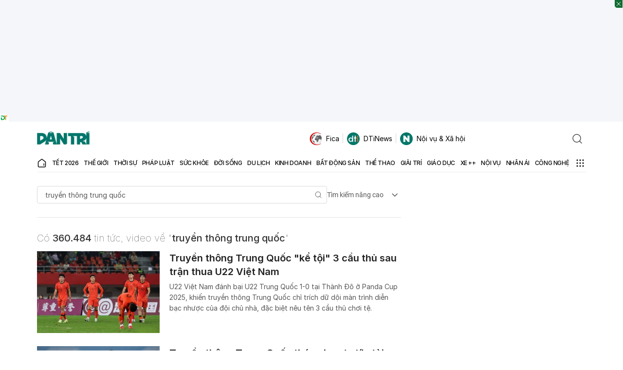

--- FILE ---
content_type: text/html; charset=utf-8
request_url: https://www.google.com/recaptcha/api2/aframe
body_size: 267
content:
<!DOCTYPE HTML><html><head><meta http-equiv="content-type" content="text/html; charset=UTF-8"></head><body><script nonce="L2vtxz-62qYUE2frQliEFA">/** Anti-fraud and anti-abuse applications only. See google.com/recaptcha */ try{var clients={'sodar':'https://pagead2.googlesyndication.com/pagead/sodar?'};window.addEventListener("message",function(a){try{if(a.source===window.parent){var b=JSON.parse(a.data);var c=clients[b['id']];if(c){var d=document.createElement('img');d.src=c+b['params']+'&rc='+(localStorage.getItem("rc::a")?sessionStorage.getItem("rc::b"):"");window.document.body.appendChild(d);sessionStorage.setItem("rc::e",parseInt(sessionStorage.getItem("rc::e")||0)+1);localStorage.setItem("rc::h",'1769756919969');}}}catch(b){}});window.parent.postMessage("_grecaptcha_ready", "*");}catch(b){}</script></body></html>

--- FILE ---
content_type: application/javascript; charset=utf-8
request_url: https://fundingchoicesmessages.google.com/f/AGSKWxVRIjGHo401mFSlWX67xBSnIQZv0BUH64rLfRi6sf1wJ9T7FWQudEOM08cF3jS46NsL7bfkITBu0E2tkiUd_DKNMnBskVfCsArgJc-F8i0_sAf_4-Kh_JmgZgrs-9F62-4GvteLsFDlxx-RWtk_FTYfGmJycX7T_eUztEigw2AOCvKWe7dtzAdgRhHo/_.swf?click=/live_ad./pop_ads./match_ads..com/?ad=
body_size: -1285
content:
window['414318b2-4f01-4b95-875b-9d5469b3490e'] = true;

--- FILE ---
content_type: application/javascript
request_url: https://cdn.dtadnetwork.com/tag/weather_data.js
body_size: 6078
content:
var tpm_weather_info={"angiang":[],"bariavungtau":{"2026-01-30 00":24.3,"2026-01-30 01":24.3,"2026-01-30 02":24.2,"2026-01-30 03":24,"2026-01-30 04":23.9,"2026-01-30 05":23.8,"2026-01-30 06":23.6,"2026-01-30 07":23.6,"2026-01-30 08":24.3,"2026-01-30 09":25.1,"2026-01-30 10":25.8,"2026-01-30 11":26.6,"2026-01-30 12":27.8,"2026-01-30 13":28.8,"2026-01-30 14":29.5,"2026-01-30 15":29.2,"2026-01-30 16":27.4,"2026-01-30 17":26.7,"2026-01-30 18":25.8,"2026-01-30 19":25,"2026-01-30 20":24.5,"2026-01-30 21":24.3,"2026-01-30 22":24.1,"2026-01-30 23":24},"bacgiang":[],"backan":{"2026-01-30 00":17.9,"2026-01-30 01":17.8,"2026-01-30 02":17.8,"2026-01-30 03":17.6,"2026-01-30 04":17.5,"2026-01-30 05":17.5,"2026-01-30 06":17.5,"2026-01-30 07":17.5,"2026-01-30 08":17.9,"2026-01-30 09":18.6,"2026-01-30 10":19.3,"2026-01-30 11":20.2,"2026-01-30 12":20.7,"2026-01-30 13":21.1,"2026-01-30 14":21.2,"2026-01-30 15":21.6,"2026-01-30 16":21.8,"2026-01-30 17":21.2,"2026-01-30 18":20,"2026-01-30 19":19.4,"2026-01-30 20":19.4,"2026-01-30 21":19.3,"2026-01-30 22":18.8,"2026-01-30 23":18.5},"baclieu":{"2026-01-30 00":23.3,"2026-01-30 01":23.4,"2026-01-30 02":23.4,"2026-01-30 03":23.4,"2026-01-30 04":23.4,"2026-01-30 05":23.2,"2026-01-30 06":23.2,"2026-01-30 07":23.3,"2026-01-30 08":24.5,"2026-01-30 09":26,"2026-01-30 10":27.2,"2026-01-30 11":28.3,"2026-01-30 12":28.6,"2026-01-30 13":28.7,"2026-01-30 14":28.4,"2026-01-30 15":28,"2026-01-30 16":27.9,"2026-01-30 17":27,"2026-01-30 18":25.6,"2026-01-30 19":24.5,"2026-01-30 20":23.9,"2026-01-30 21":23.5,"2026-01-30 22":23.2,"2026-01-30 23":23},"bacninh":{"2026-01-30 00":19,"2026-01-30 01":19.1,"2026-01-30 02":19,"2026-01-30 03":18.9,"2026-01-30 04":18.8,"2026-01-30 05":18.8,"2026-01-30 06":18.7,"2026-01-30 07":18.8,"2026-01-30 08":19.3,"2026-01-30 09":20.5,"2026-01-30 10":21.5,"2026-01-30 11":22.5,"2026-01-30 12":23.2,"2026-01-30 13":24.3,"2026-01-30 14":24.9,"2026-01-30 15":25,"2026-01-30 16":24.8,"2026-01-30 17":23.7,"2026-01-30 18":22.5,"2026-01-30 19":21.3,"2026-01-30 20":20.4,"2026-01-30 21":19.7,"2026-01-30 22":19.3,"2026-01-30 23":18.9},"bentre":{"2026-01-30 00":23.3,"2026-01-30 01":23.4,"2026-01-30 02":23.3,"2026-01-30 03":23.2,"2026-01-30 04":23.1,"2026-01-30 05":23.1,"2026-01-30 06":23,"2026-01-30 07":23.2,"2026-01-30 08":24.3,"2026-01-30 09":25.7,"2026-01-30 10":27.1,"2026-01-30 11":28.1,"2026-01-30 12":28.2,"2026-01-30 13":28.6,"2026-01-30 14":29.3,"2026-01-30 15":29.6,"2026-01-30 16":29.7,"2026-01-30 17":29.4,"2026-01-30 18":27.9,"2026-01-30 19":25.8,"2026-01-30 20":24.6,"2026-01-30 21":23.9,"2026-01-30 22":23.6,"2026-01-30 23":23.4},"binhdinh":{"2026-01-30 00":20.7,"2026-01-30 01":20.4,"2026-01-30 02":20.3,"2026-01-30 03":20.2,"2026-01-30 04":20,"2026-01-30 05":19.8,"2026-01-30 06":19.6,"2026-01-30 07":19.8,"2026-01-30 08":21.5,"2026-01-30 09":23.6,"2026-01-30 10":25.2,"2026-01-30 11":26.5,"2026-01-30 12":27.3,"2026-01-30 13":27.6,"2026-01-30 14":26.8,"2026-01-30 15":26.3,"2026-01-30 16":25.4,"2026-01-30 17":24.4,"2026-01-30 18":23.3,"2026-01-30 19":22.6,"2026-01-30 20":22.3,"2026-01-30 21":21.8,"2026-01-30 22":21.5,"2026-01-30 23":21.3},"binhduong":{"2026-01-30 00":22.5,"2026-01-30 01":22.4,"2026-01-30 02":22,"2026-01-30 03":21.7,"2026-01-30 04":21.6,"2026-01-30 05":21.3,"2026-01-30 06":20.6,"2026-01-30 07":20.5,"2026-01-30 08":22.7,"2026-01-30 09":24.8,"2026-01-30 10":26.8,"2026-01-30 11":28.8,"2026-01-30 12":29.9,"2026-01-30 13":30,"2026-01-30 14":31,"2026-01-30 15":31,"2026-01-30 16":30.9,"2026-01-30 17":30.3,"2026-01-30 18":28.6,"2026-01-30 19":27.2,"2026-01-30 20":25.9,"2026-01-30 21":24.4,"2026-01-30 22":23.6,"2026-01-30 23":23},"binhphuoc":{"2026-01-30 00":22.6,"2026-01-30 01":22.3,"2026-01-30 02":21.9,"2026-01-30 03":21.5,"2026-01-30 04":21.1,"2026-01-30 05":20.6,"2026-01-30 06":20.4,"2026-01-30 07":20.6,"2026-01-30 08":22.6,"2026-01-30 09":24.9,"2026-01-30 10":27.2,"2026-01-30 11":29.1,"2026-01-30 12":29.6,"2026-01-30 13":30.3,"2026-01-30 14":31.1,"2026-01-30 15":31.3,"2026-01-30 16":31.2,"2026-01-30 17":30.4,"2026-01-30 18":28.5,"2026-01-30 19":27.1,"2026-01-30 20":26.3,"2026-01-30 21":25.8,"2026-01-30 22":24.6,"2026-01-30 23":23.4},"binhthuan":{"2026-01-30 00":22.3,"2026-01-30 01":22.2,"2026-01-30 02":21.9,"2026-01-30 03":21.5,"2026-01-30 04":21.1,"2026-01-30 05":20.9,"2026-01-30 06":20.7,"2026-01-30 07":21,"2026-01-30 08":22.8,"2026-01-30 09":24.3,"2026-01-30 10":26.2,"2026-01-30 11":27.8,"2026-01-30 12":28.5,"2026-01-30 13":28.5,"2026-01-30 14":28,"2026-01-30 15":28,"2026-01-30 16":27.5,"2026-01-30 17":26.3,"2026-01-30 18":24.8,"2026-01-30 19":23.9,"2026-01-30 20":23.4,"2026-01-30 21":22.8,"2026-01-30 22":22.5,"2026-01-30 23":22.2},"camau":{"2026-01-30 00":22.4,"2026-01-30 01":22.5,"2026-01-30 02":22.4,"2026-01-30 03":22.4,"2026-01-30 04":22.5,"2026-01-30 05":22.5,"2026-01-30 06":22.4,"2026-01-30 07":22.6,"2026-01-30 08":24.2,"2026-01-30 09":25.7,"2026-01-30 10":27.1,"2026-01-30 11":28.3,"2026-01-30 12":29.4,"2026-01-30 13":30,"2026-01-30 14":30.3,"2026-01-30 15":30,"2026-01-30 16":28.8,"2026-01-30 17":27.4,"2026-01-30 18":26,"2026-01-30 19":24.7,"2026-01-30 20":23.8,"2026-01-30 21":23.4,"2026-01-30 22":23.1,"2026-01-30 23":22.8},"cantho":{"2026-01-30 00":22.5,"2026-01-30 01":22.2,"2026-01-30 02":22,"2026-01-30 03":21.8,"2026-01-30 04":21.8,"2026-01-30 05":21.9,"2026-01-30 06":22,"2026-01-30 07":22.2,"2026-01-30 08":23.5,"2026-01-30 09":25.1,"2026-01-30 10":26.7,"2026-01-30 11":28.3,"2026-01-30 12":29.5,"2026-01-30 13":30.1,"2026-01-30 14":30.3,"2026-01-30 15":29.6,"2026-01-30 16":29,"2026-01-30 17":28.4,"2026-01-30 18":27.1,"2026-01-30 19":25.7,"2026-01-30 20":24.7,"2026-01-30 21":23.8,"2026-01-30 22":23,"2026-01-30 23":22.5},"caobang":{"2026-01-30 00":16.4,"2026-01-30 01":16.8,"2026-01-30 02":16.6,"2026-01-30 03":16.7,"2026-01-30 04":16.7,"2026-01-30 05":16.5,"2026-01-30 06":16.3,"2026-01-30 07":16.2,"2026-01-30 08":17.4,"2026-01-30 09":19.7,"2026-01-30 10":21.1,"2026-01-30 11":22.1,"2026-01-30 12":22.8,"2026-01-30 13":23,"2026-01-30 14":23.7,"2026-01-30 15":23.5,"2026-01-30 16":23.1,"2026-01-30 17":22.1,"2026-01-30 18":20.4,"2026-01-30 19":19,"2026-01-30 20":18,"2026-01-30 21":17.4,"2026-01-30 22":16.9,"2026-01-30 23":16.8},"danang":{"2026-01-30 00":18.6,"2026-01-30 01":18,"2026-01-30 02":17.8,"2026-01-30 03":17.7,"2026-01-30 04":17.5,"2026-01-30 05":17.5,"2026-01-30 06":17.4,"2026-01-30 07":17.7,"2026-01-30 08":20.1,"2026-01-30 09":22,"2026-01-30 10":23,"2026-01-30 11":23.9,"2026-01-30 12":25.2,"2026-01-30 13":25.9,"2026-01-30 14":26,"2026-01-30 15":25.5,"2026-01-30 16":23.8,"2026-01-30 17":22.6,"2026-01-30 18":21.3,"2026-01-30 19":20.3,"2026-01-30 20":19.7,"2026-01-30 21":19.2,"2026-01-30 22":18.7,"2026-01-30 23":18.4},"daklak":{"2026-01-30 00":19,"2026-01-30 01":18.4,"2026-01-30 02":17.9,"2026-01-30 03":17.4,"2026-01-30 04":17.1,"2026-01-30 05":16.8,"2026-01-30 06":16.6,"2026-01-30 07":16.9,"2026-01-30 08":19.2,"2026-01-30 09":21.7,"2026-01-30 10":24.1,"2026-01-30 11":26.2,"2026-01-30 12":27.8,"2026-01-30 13":28.5,"2026-01-30 14":28.4,"2026-01-30 15":28.3,"2026-01-30 16":28,"2026-01-30 17":26.9,"2026-01-30 18":24.5,"2026-01-30 19":22.6,"2026-01-30 20":21.3,"2026-01-30 21":20.4,"2026-01-30 22":19.9,"2026-01-30 23":19.2},"daknong":{"2026-01-30 00":16.5,"2026-01-30 01":16,"2026-01-30 02":15.6,"2026-01-30 03":15.2,"2026-01-30 04":14.9,"2026-01-30 05":14.7,"2026-01-30 06":14.5,"2026-01-30 07":15.2,"2026-01-30 08":19.5,"2026-01-30 09":22.5,"2026-01-30 10":25,"2026-01-30 11":26.9,"2026-01-30 12":27.4,"2026-01-30 13":27.8,"2026-01-30 14":28.5,"2026-01-30 15":28.3,"2026-01-30 16":27.1,"2026-01-30 17":25.8,"2026-01-30 18":23.5,"2026-01-30 19":21.5,"2026-01-30 20":19.8,"2026-01-30 21":18.2,"2026-01-30 22":17.3,"2026-01-30 23":16.7},"dienbien":{"2026-01-30 00":16.4,"2026-01-30 01":15.6,"2026-01-30 02":15.4,"2026-01-30 03":15.7,"2026-01-30 04":15.6,"2026-01-30 05":15.1,"2026-01-30 06":14.7,"2026-01-30 07":14.2,"2026-01-30 08":15.5,"2026-01-30 09":19.7,"2026-01-30 10":21.9,"2026-01-30 11":23.6,"2026-01-30 12":24.7,"2026-01-30 13":25.6,"2026-01-30 14":25.9,"2026-01-30 15":26.3,"2026-01-30 16":25.7,"2026-01-30 17":24.8,"2026-01-30 18":22.4,"2026-01-30 19":20.8,"2026-01-30 20":19.8,"2026-01-30 21":19.1,"2026-01-30 22":19.1,"2026-01-30 23":18.6},"dongnai":{"2026-01-30 00":22.7,"2026-01-30 01":22.6,"2026-01-30 02":22.3,"2026-01-30 03":22.2,"2026-01-30 04":22.2,"2026-01-30 05":22.1,"2026-01-30 06":21.5,"2026-01-30 07":21.5,"2026-01-30 08":23.1,"2026-01-30 09":25.2,"2026-01-30 10":26.8,"2026-01-30 11":27.8,"2026-01-30 12":28.6,"2026-01-30 13":29.9,"2026-01-30 14":30.6,"2026-01-30 15":30.8,"2026-01-30 16":30.6,"2026-01-30 17":30.2,"2026-01-30 18":29,"2026-01-30 19":26.3,"2026-01-30 20":24.8,"2026-01-30 21":23.9,"2026-01-30 22":23.2,"2026-01-30 23":22.7},"dongthap":{"2026-01-30 00":23.2,"2026-01-30 01":23.1,"2026-01-30 02":22.9,"2026-01-30 03":22.9,"2026-01-30 04":22.8,"2026-01-30 05":22.6,"2026-01-30 06":22.5,"2026-01-30 07":22.6,"2026-01-30 08":23.7,"2026-01-30 09":25.1,"2026-01-30 10":26.5,"2026-01-30 11":28,"2026-01-30 12":29.6,"2026-01-30 13":30.7,"2026-01-30 14":31.2,"2026-01-30 15":31.3,"2026-01-30 16":30.8,"2026-01-30 17":30,"2026-01-30 18":28.6,"2026-01-30 19":27.1,"2026-01-30 20":26.1,"2026-01-30 21":25.3,"2026-01-30 22":24.4,"2026-01-30 23":23.6},"gialai":{"2026-01-30 00":17.2,"2026-01-30 01":16.3,"2026-01-30 02":15.9,"2026-01-30 03":15.6,"2026-01-30 04":15.5,"2026-01-30 05":15.1,"2026-01-30 06":14.8,"2026-01-30 07":15.2,"2026-01-30 08":18.2,"2026-01-30 09":20.8,"2026-01-30 10":23.3,"2026-01-30 11":25.3,"2026-01-30 12":26.5,"2026-01-30 13":27,"2026-01-30 14":27.4,"2026-01-30 15":27.4,"2026-01-30 16":27.2,"2026-01-30 17":26.5,"2026-01-30 18":24.4,"2026-01-30 19":21.8,"2026-01-30 20":20.8,"2026-01-30 21":19.9,"2026-01-30 22":19.5,"2026-01-30 23":19.1},"hagiang":{"2026-01-30 00":15.4,"2026-01-30 01":15,"2026-01-30 02":15.1,"2026-01-30 03":15.1,"2026-01-30 04":15.1,"2026-01-30 05":15.2,"2026-01-30 06":15.3,"2026-01-30 07":15.2,"2026-01-30 08":15.9,"2026-01-30 09":17.2,"2026-01-30 10":18.3,"2026-01-30 11":19.1,"2026-01-30 12":19.7,"2026-01-30 13":20.2,"2026-01-30 14":20.4,"2026-01-30 15":20.3,"2026-01-30 16":20,"2026-01-30 17":19.2,"2026-01-30 18":18.2,"2026-01-30 19":17.5,"2026-01-30 20":17.1,"2026-01-30 21":16.9,"2026-01-30 22":16.8,"2026-01-30 23":16.6},"hanam":{"2026-01-30 00":19.9,"2026-01-30 01":19.9,"2026-01-30 02":19.6,"2026-01-30 03":19.3,"2026-01-30 04":19,"2026-01-30 05":18.8,"2026-01-30 06":18.9,"2026-01-30 07":18.9,"2026-01-30 08":20.2,"2026-01-30 09":21.6,"2026-01-30 10":22.2,"2026-01-30 11":23.3,"2026-01-30 12":24.5,"2026-01-30 13":25.1,"2026-01-30 14":25.6,"2026-01-30 15":25.5,"2026-01-30 16":25.1,"2026-01-30 17":24.1,"2026-01-30 18":22.7,"2026-01-30 19":21.7,"2026-01-30 20":20.8,"2026-01-30 21":20.3,"2026-01-30 22":20.1,"2026-01-30 23":19.8},"hanoi":{"2026-01-30 00":19.2,"2026-01-30 01":19.1,"2026-01-30 02":18.9,"2026-01-30 03":18.7,"2026-01-30 04":18.6,"2026-01-30 05":18.5,"2026-01-30 06":18.6,"2026-01-30 07":18.6,"2026-01-30 08":19.2,"2026-01-30 09":20.4,"2026-01-30 10":21.3,"2026-01-30 11":22,"2026-01-30 12":23,"2026-01-30 13":23.9,"2026-01-30 14":24.9,"2026-01-30 15":25.3,"2026-01-30 16":25.3,"2026-01-30 17":24.3,"2026-01-30 18":22.8,"2026-01-30 19":21.8,"2026-01-30 20":21.1,"2026-01-30 21":20.4,"2026-01-30 22":19.8,"2026-01-30 23":19.4},"hatinh":{"2026-01-30 00":19.3,"2026-01-30 01":18.9,"2026-01-30 02":18.5,"2026-01-30 03":17.8,"2026-01-30 04":17.7,"2026-01-30 05":17.6,"2026-01-30 06":17.8,"2026-01-30 07":18,"2026-01-30 08":19.1,"2026-01-30 09":21.4,"2026-01-30 10":23.1,"2026-01-30 11":24.3,"2026-01-30 12":25.6,"2026-01-30 13":26.2,"2026-01-30 14":26.5,"2026-01-30 15":25.5,"2026-01-30 16":24.2,"2026-01-30 17":23.1,"2026-01-30 18":21.8,"2026-01-30 19":21,"2026-01-30 20":20.5,"2026-01-30 21":20.1,"2026-01-30 22":19.9,"2026-01-30 23":19.6},"haiduong":{"2026-01-30 00":19,"2026-01-30 01":19.2,"2026-01-30 02":19,"2026-01-30 03":18.9,"2026-01-30 04":18.9,"2026-01-30 05":18.9,"2026-01-30 06":18.9,"2026-01-30 07":19,"2026-01-30 08":19.6,"2026-01-30 09":20.8,"2026-01-30 10":22.1,"2026-01-30 11":22.8,"2026-01-30 12":23.6,"2026-01-30 13":24.5,"2026-01-30 14":25.1,"2026-01-30 15":24.9,"2026-01-30 16":24.1,"2026-01-30 17":23.2,"2026-01-30 18":21.9,"2026-01-30 19":20.7,"2026-01-30 20":19.8,"2026-01-30 21":19.2,"2026-01-30 22":18.8,"2026-01-30 23":18.6},"haiphong":{"2026-01-30 00":19,"2026-01-30 01":18.9,"2026-01-30 02":18.8,"2026-01-30 03":19,"2026-01-30 04":19,"2026-01-30 05":19,"2026-01-30 06":19,"2026-01-30 07":19.1,"2026-01-30 08":19.9,"2026-01-30 09":21.1,"2026-01-30 10":21.9,"2026-01-30 11":22.5,"2026-01-30 12":23.2,"2026-01-30 13":23.8,"2026-01-30 14":24,"2026-01-30 15":23.9,"2026-01-30 16":23.3,"2026-01-30 17":22.5,"2026-01-30 18":21.2,"2026-01-30 19":20.3,"2026-01-30 20":19.7,"2026-01-30 21":19.2,"2026-01-30 22":18.8,"2026-01-30 23":18.5},"haugiang":{"2026-01-30 00":22.6,"2026-01-30 01":22.7,"2026-01-30 02":22.5,"2026-01-30 03":22.4,"2026-01-30 04":22.3,"2026-01-30 05":22.2,"2026-01-30 06":22.1,"2026-01-30 07":22.3,"2026-01-30 08":23.4,"2026-01-30 09":24.9,"2026-01-30 10":26.7,"2026-01-30 11":28.4,"2026-01-30 12":29.7,"2026-01-30 13":30.4,"2026-01-30 14":30.4,"2026-01-30 15":29.8,"2026-01-30 16":28.8,"2026-01-30 17":28.3,"2026-01-30 18":27.1,"2026-01-30 19":25.8,"2026-01-30 20":24.7,"2026-01-30 21":23.9,"2026-01-30 22":23.2,"2026-01-30 23":22.7},"hochiminh":{"2026-01-30 00":22.6,"2026-01-30 01":22.5,"2026-01-30 02":22.2,"2026-01-30 03":22,"2026-01-30 04":21.9,"2026-01-30 05":21.9,"2026-01-30 06":21.8,"2026-01-30 07":21.3,"2026-01-30 08":23,"2026-01-30 09":25,"2026-01-30 10":26.9,"2026-01-30 11":28.8,"2026-01-30 12":29.5,"2026-01-30 13":29.9,"2026-01-30 14":30.8,"2026-01-30 15":30.9,"2026-01-30 16":30.9,"2026-01-30 17":30.4,"2026-01-30 18":28.8,"2026-01-30 19":26.9,"2026-01-30 20":25,"2026-01-30 21":24,"2026-01-30 22":23.4,"2026-01-30 23":22.9},"hoabinh":{"2026-01-30 00":18.2,"2026-01-30 01":18.1,"2026-01-30 02":17.8,"2026-01-30 03":17.5,"2026-01-30 04":17.4,"2026-01-30 05":17.3,"2026-01-30 06":17,"2026-01-30 07":16.9,"2026-01-30 08":18,"2026-01-30 09":19.1,"2026-01-30 10":20,"2026-01-30 11":20.7,"2026-01-30 12":21.1,"2026-01-30 13":22.3,"2026-01-30 14":22.6,"2026-01-30 15":23.2,"2026-01-30 16":23,"2026-01-30 17":22.3,"2026-01-30 18":21,"2026-01-30 19":20.2,"2026-01-30 20":19.8,"2026-01-30 21":19.5,"2026-01-30 22":19.1,"2026-01-30 23":18.8},"hungyen":{"2026-01-30 00":19.1,"2026-01-30 01":19.2,"2026-01-30 02":19,"2026-01-30 03":18.8,"2026-01-30 04":18.6,"2026-01-30 05":18.5,"2026-01-30 06":18.5,"2026-01-30 07":18.7,"2026-01-30 08":19.4,"2026-01-30 09":20.5,"2026-01-30 10":21.5,"2026-01-30 11":22.4,"2026-01-30 12":23.6,"2026-01-30 13":24.7,"2026-01-30 14":24.9,"2026-01-30 15":25.1,"2026-01-30 16":24.7,"2026-01-30 17":23.9,"2026-01-30 18":22.4,"2026-01-30 19":21.3,"2026-01-30 20":20.5,"2026-01-30 21":19.8,"2026-01-30 22":19.5,"2026-01-30 23":19.3},"khanhhoa":{"2026-01-30 00":20.8,"2026-01-30 01":19.8,"2026-01-30 02":19.6,"2026-01-30 03":19.5,"2026-01-30 04":19.4,"2026-01-30 05":19.3,"2026-01-30 06":19.2,"2026-01-30 07":19.7,"2026-01-30 08":22.3,"2026-01-30 09":23.6,"2026-01-30 10":24.8,"2026-01-30 11":26.2,"2026-01-30 12":27.1,"2026-01-30 13":27.8,"2026-01-30 14":27.8,"2026-01-30 15":27.4,"2026-01-30 16":26.7,"2026-01-30 17":25.7,"2026-01-30 18":23.9,"2026-01-30 19":22.7,"2026-01-30 20":21.9,"2026-01-30 21":21,"2026-01-30 22":20.1,"2026-01-30 23":19},"kiengiang":{"2026-01-30 00":24.9,"2026-01-30 01":24.7,"2026-01-30 02":24.5,"2026-01-30 03":24.2,"2026-01-30 04":24,"2026-01-30 05":23.9,"2026-01-30 06":23.8,"2026-01-30 07":23.7,"2026-01-30 08":24,"2026-01-30 09":24.8,"2026-01-30 10":26.1,"2026-01-30 11":27.3,"2026-01-30 12":28.4,"2026-01-30 13":29.5,"2026-01-30 14":30.2,"2026-01-30 15":30.6,"2026-01-30 16":30.7,"2026-01-30 17":30.3,"2026-01-30 18":28.8,"2026-01-30 19":27.6,"2026-01-30 20":27,"2026-01-30 21":26.5,"2026-01-30 22":25.5,"2026-01-30 23":24.6},"kontum":{"2026-01-30 00":19.1,"2026-01-30 01":18.7,"2026-01-30 02":18.2,"2026-01-30 03":17.6,"2026-01-30 04":17,"2026-01-30 05":16.5,"2026-01-30 06":15.8,"2026-01-30 07":15.6,"2026-01-30 08":17.9,"2026-01-30 09":20.7,"2026-01-30 10":23.3,"2026-01-30 11":25.9,"2026-01-30 12":27.7,"2026-01-30 13":28.8,"2026-01-30 14":29.3,"2026-01-30 15":29.4,"2026-01-30 16":28.9,"2026-01-30 17":28.2,"2026-01-30 18":26.6,"2026-01-30 19":25.1,"2026-01-30 20":24.1,"2026-01-30 21":22.6,"2026-01-30 22":21.9,"2026-01-30 23":21.5},"laichau":{"2026-01-30 00":17,"2026-01-30 01":17.3,"2026-01-30 02":17.2,"2026-01-30 03":16.8,"2026-01-30 04":16.2,"2026-01-30 05":16.2,"2026-01-30 06":15.8,"2026-01-30 07":15.3,"2026-01-30 08":16.9,"2026-01-30 09":20,"2026-01-30 10":21.8,"2026-01-30 11":22.9,"2026-01-30 12":23.9,"2026-01-30 13":24.4,"2026-01-30 14":24.7,"2026-01-30 15":24.8,"2026-01-30 16":24.6,"2026-01-30 17":24.1,"2026-01-30 18":22.4,"2026-01-30 19":20.1,"2026-01-30 20":18.5,"2026-01-30 21":18.2,"2026-01-30 22":17.7,"2026-01-30 23":17},"lamdong":{"2026-01-30 00":12.8,"2026-01-30 01":12.1,"2026-01-30 02":11.7,"2026-01-30 03":11.3,"2026-01-30 04":11,"2026-01-30 05":10.7,"2026-01-30 06":10.5,"2026-01-30 07":11.4,"2026-01-30 08":16.5,"2026-01-30 09":18.7,"2026-01-30 10":19.5,"2026-01-30 11":20.5,"2026-01-30 12":22,"2026-01-30 13":23.1,"2026-01-30 14":23.6,"2026-01-30 15":23.1,"2026-01-30 16":22.5,"2026-01-30 17":21,"2026-01-30 18":18.5,"2026-01-30 19":16.6,"2026-01-30 20":15.8,"2026-01-30 21":15,"2026-01-30 22":14.4,"2026-01-30 23":13.8},"langson":{"2026-01-30 00":17.8,"2026-01-30 01":17.9,"2026-01-30 02":17.8,"2026-01-30 03":17.5,"2026-01-30 04":17,"2026-01-30 05":16.6,"2026-01-30 06":16.5,"2026-01-30 07":16.5,"2026-01-30 08":18.1,"2026-01-30 09":19.6,"2026-01-30 10":20.6,"2026-01-30 11":21,"2026-01-30 12":21.3,"2026-01-30 13":21.5,"2026-01-30 14":21.9,"2026-01-30 15":22.5,"2026-01-30 16":22.4,"2026-01-30 17":21.6,"2026-01-30 18":20.2,"2026-01-30 19":19.1,"2026-01-30 20":18.2,"2026-01-30 21":17.3,"2026-01-30 22":16.6,"2026-01-30 23":16.3},"laocai":{"2026-01-30 00":15.8,"2026-01-30 01":16.6,"2026-01-30 02":16.4,"2026-01-30 03":16.1,"2026-01-30 04":15.5,"2026-01-30 05":15.2,"2026-01-30 06":15.1,"2026-01-30 07":15.2,"2026-01-30 08":16,"2026-01-30 09":17.5,"2026-01-30 10":18.8,"2026-01-30 11":20.2,"2026-01-30 12":21,"2026-01-30 13":21.6,"2026-01-30 14":22.5,"2026-01-30 15":23.2,"2026-01-30 16":23,"2026-01-30 17":22.3,"2026-01-30 18":21,"2026-01-30 19":20.1,"2026-01-30 20":19.7,"2026-01-30 21":19.4,"2026-01-30 22":19.2,"2026-01-30 23":18.9},"longan":{"2026-01-30 00":22.7,"2026-01-30 01":22.7,"2026-01-30 02":22.6,"2026-01-30 03":22.5,"2026-01-30 04":22.4,"2026-01-30 05":22.3,"2026-01-30 06":22.1,"2026-01-30 07":22.4,"2026-01-30 08":23.9,"2026-01-30 09":25.6,"2026-01-30 10":27,"2026-01-30 11":28,"2026-01-30 12":28.4,"2026-01-30 13":28.9,"2026-01-30 14":29.4,"2026-01-30 15":29.8,"2026-01-30 16":29.8,"2026-01-30 17":29.7,"2026-01-30 18":28.1,"2026-01-30 19":25.7,"2026-01-30 20":24.2,"2026-01-30 21":23.5,"2026-01-30 22":23.1,"2026-01-30 23":22.8},"namdinh":{"2026-01-30 00":19.1,"2026-01-30 01":19.2,"2026-01-30 02":19,"2026-01-30 03":18.9,"2026-01-30 04":18.7,"2026-01-30 05":18.7,"2026-01-30 06":18.8,"2026-01-30 07":18.9,"2026-01-30 08":19.7,"2026-01-30 09":20.9,"2026-01-30 10":22.4,"2026-01-30 11":23.2,"2026-01-30 12":24.1,"2026-01-30 13":24,"2026-01-30 14":24.6,"2026-01-30 15":24.6,"2026-01-30 16":24.1,"2026-01-30 17":23.2,"2026-01-30 18":21.9,"2026-01-30 19":20.8,"2026-01-30 20":19.9,"2026-01-30 21":19.3,"2026-01-30 22":18.8,"2026-01-30 23":18.6},"nghean":{"2026-01-30 00":19.2,"2026-01-30 01":18.5,"2026-01-30 02":18,"2026-01-30 03":18,"2026-01-30 04":18,"2026-01-30 05":18,"2026-01-30 06":18,"2026-01-30 07":18,"2026-01-30 08":18.8,"2026-01-30 09":20.5,"2026-01-30 10":22.4,"2026-01-30 11":24,"2026-01-30 12":25.2,"2026-01-30 13":26.2,"2026-01-30 14":26.9,"2026-01-30 15":26.7,"2026-01-30 16":25.4,"2026-01-30 17":24.2,"2026-01-30 18":22.7,"2026-01-30 19":21.6,"2026-01-30 20":20.8,"2026-01-30 21":20.5,"2026-01-30 22":20.3,"2026-01-30 23":19.7},"ninhbinh":{"2026-01-30 00":19.1,"2026-01-30 01":19.2,"2026-01-30 02":19,"2026-01-30 03":18.9,"2026-01-30 04":18.6,"2026-01-30 05":18.4,"2026-01-30 06":18.4,"2026-01-30 07":18.6,"2026-01-30 08":19.7,"2026-01-30 09":21.4,"2026-01-30 10":22.4,"2026-01-30 11":23.2,"2026-01-30 12":24.1,"2026-01-30 13":24.5,"2026-01-30 14":24.9,"2026-01-30 15":24.6,"2026-01-30 16":24,"2026-01-30 17":23,"2026-01-30 18":21.6,"2026-01-30 19":20.6,"2026-01-30 20":19.9,"2026-01-30 21":19.4,"2026-01-30 22":19.2,"2026-01-30 23":18.9},"ninhthuan":{"2026-01-30 00":21.3,"2026-01-30 01":20.2,"2026-01-30 02":19,"2026-01-30 03":18.3,"2026-01-30 04":17.9,"2026-01-30 05":17.8,"2026-01-30 06":17.9,"2026-01-30 07":18.3,"2026-01-30 08":20.9,"2026-01-30 09":24.1,"2026-01-30 10":25.6,"2026-01-30 11":27.8,"2026-01-30 12":29.2,"2026-01-30 13":29.8,"2026-01-30 14":30.2,"2026-01-30 15":29.5,"2026-01-30 16":28.4,"2026-01-30 17":27.2,"2026-01-30 18":25.5,"2026-01-30 19":24.3,"2026-01-30 20":24,"2026-01-30 21":23.7,"2026-01-30 22":23.6,"2026-01-30 23":23.1},"phutho":{"2026-01-30 00":19.2,"2026-01-30 01":19.3,"2026-01-30 02":19.1,"2026-01-30 03":19,"2026-01-30 04":18.9,"2026-01-30 05":18.9,"2026-01-30 06":18.8,"2026-01-30 07":18.9,"2026-01-30 08":19.3,"2026-01-30 09":19.8,"2026-01-30 10":20.7,"2026-01-30 11":21.1,"2026-01-30 12":21.7,"2026-01-30 13":22.9,"2026-01-30 14":24.2,"2026-01-30 15":24.5,"2026-01-30 16":24.3,"2026-01-30 17":24,"2026-01-30 18":22.8,"2026-01-30 19":22.1,"2026-01-30 20":21.6,"2026-01-30 21":21.1,"2026-01-30 22":20.5,"2026-01-30 23":19.8},"phuyen":{"2026-01-30 00":20.1,"2026-01-30 01":19.8,"2026-01-30 02":19.4,"2026-01-30 03":18.7,"2026-01-30 04":18.1,"2026-01-30 05":17.9,"2026-01-30 06":17.4,"2026-01-30 07":17.9,"2026-01-30 08":21.5,"2026-01-30 09":23.6,"2026-01-30 10":25.3,"2026-01-30 11":26.6,"2026-01-30 12":27.2,"2026-01-30 13":27.7,"2026-01-30 14":27.5,"2026-01-30 15":26.4,"2026-01-30 16":24.9,"2026-01-30 17":23.5,"2026-01-30 18":22,"2026-01-30 19":20.7,"2026-01-30 20":19.8,"2026-01-30 21":19.4,"2026-01-30 22":19.2,"2026-01-30 23":19.2},"quangbinh":{"2026-01-30 00":16.8,"2026-01-30 01":16.1,"2026-01-30 02":15.8,"2026-01-30 03":15.6,"2026-01-30 04":15.6,"2026-01-30 05":15.4,"2026-01-30 06":15.4,"2026-01-30 07":15.5,"2026-01-30 08":18.5,"2026-01-30 09":20.7,"2026-01-30 10":21.8,"2026-01-30 11":22.7,"2026-01-30 12":23.9,"2026-01-30 13":24.6,"2026-01-30 14":24.9,"2026-01-30 15":24.6,"2026-01-30 16":23.7,"2026-01-30 17":22,"2026-01-30 18":20.2,"2026-01-30 19":19.1,"2026-01-30 20":18.4,"2026-01-30 21":18.1,"2026-01-30 22":17.7,"2026-01-30 23":17.5},"quangnam":{"2026-01-30 00":20.2,"2026-01-30 01":19.6,"2026-01-30 02":19,"2026-01-30 03":18.6,"2026-01-30 04":18.2,"2026-01-30 05":17.9,"2026-01-30 06":17.7,"2026-01-30 07":18,"2026-01-30 08":21.1,"2026-01-30 09":23,"2026-01-30 10":23.9,"2026-01-30 11":25.2,"2026-01-30 12":26.3,"2026-01-30 13":27.4,"2026-01-30 14":27.9,"2026-01-30 15":27.2,"2026-01-30 16":25.1,"2026-01-30 17":23.7,"2026-01-30 18":22.6,"2026-01-30 19":21.9,"2026-01-30 20":21.7,"2026-01-30 21":21.6,"2026-01-30 22":21.3,"2026-01-30 23":20.9},"quangngai":{"2026-01-30 00":21.1,"2026-01-30 01":21,"2026-01-30 02":20.7,"2026-01-30 03":20.3,"2026-01-30 04":19.7,"2026-01-30 05":19.4,"2026-01-30 06":19,"2026-01-30 07":19.1,"2026-01-30 08":21.8,"2026-01-30 09":23.4,"2026-01-30 10":24.6,"2026-01-30 11":25.6,"2026-01-30 12":26.3,"2026-01-30 13":27.1,"2026-01-30 14":27.6,"2026-01-30 15":27.2,"2026-01-30 16":25.7,"2026-01-30 17":24.5,"2026-01-30 18":23.3,"2026-01-30 19":22.5,"2026-01-30 20":22.2,"2026-01-30 21":22,"2026-01-30 22":21.8,"2026-01-30 23":21.4},"quangninh":{"2026-01-30 00":19.7,"2026-01-30 01":19.5,"2026-01-30 02":19.1,"2026-01-30 03":19.1,"2026-01-30 04":19.4,"2026-01-30 05":19.9,"2026-01-30 06":20,"2026-01-30 07":20.1,"2026-01-30 08":20.6,"2026-01-30 09":21.4,"2026-01-30 10":22.3,"2026-01-30 11":23.2,"2026-01-30 12":23.7,"2026-01-30 13":23.8,"2026-01-30 14":24.1,"2026-01-30 15":24,"2026-01-30 16":23.6,"2026-01-30 17":22.8,"2026-01-30 18":22,"2026-01-30 19":21.2,"2026-01-30 20":20.5,"2026-01-30 21":20.1,"2026-01-30 22":20.1,"2026-01-30 23":19.5},"quangtri":{"2026-01-30 00":18,"2026-01-30 01":17.7,"2026-01-30 02":17.8,"2026-01-30 03":18,"2026-01-30 04":18.1,"2026-01-30 05":17.9,"2026-01-30 06":17.7,"2026-01-30 07":17.7,"2026-01-30 08":20.3,"2026-01-30 09":22.3,"2026-01-30 10":23.9,"2026-01-30 11":25.3,"2026-01-30 12":26.5,"2026-01-30 13":27,"2026-01-30 14":26.4,"2026-01-30 15":25.6,"2026-01-30 16":24.7,"2026-01-30 17":23.5,"2026-01-30 18":22,"2026-01-30 19":21,"2026-01-30 20":20.5,"2026-01-30 21":20,"2026-01-30 22":19.5,"2026-01-30 23":18.9},"soctrang":{"2026-01-30 00":22.8,"2026-01-30 01":22.9,"2026-01-30 02":22.7,"2026-01-30 03":22.7,"2026-01-30 04":22.6,"2026-01-30 05":22.6,"2026-01-30 06":22.5,"2026-01-30 07":22.6,"2026-01-30 08":23.8,"2026-01-30 09":25.6,"2026-01-30 10":27.2,"2026-01-30 11":28.3,"2026-01-30 12":28.4,"2026-01-30 13":28.8,"2026-01-30 14":28.8,"2026-01-30 15":28.9,"2026-01-30 16":28.7,"2026-01-30 17":27.8,"2026-01-30 18":26.3,"2026-01-30 19":24.9,"2026-01-30 20":24,"2026-01-30 21":23.4,"2026-01-30 22":23,"2026-01-30 23":22.7},"sonla":{"2026-01-30 00":17,"2026-01-30 01":16.3,"2026-01-30 02":15.7,"2026-01-30 03":15.4,"2026-01-30 04":15.3,"2026-01-30 05":15.5,"2026-01-30 06":15.5,"2026-01-30 07":15.2,"2026-01-30 08":16.8,"2026-01-30 09":20.8,"2026-01-30 10":21.9,"2026-01-30 11":23.5,"2026-01-30 12":24.5,"2026-01-30 13":25.5,"2026-01-30 14":26.1,"2026-01-30 15":26.3,"2026-01-30 16":25.9,"2026-01-30 17":25.2,"2026-01-30 18":23.6,"2026-01-30 19":21.9,"2026-01-30 20":20.5,"2026-01-30 21":20,"2026-01-30 22":19.4,"2026-01-30 23":18.7},"tayninh":{"2026-01-30 00":22.8,"2026-01-30 01":22.3,"2026-01-30 02":21.9,"2026-01-30 03":21.6,"2026-01-30 04":21.4,"2026-01-30 05":21.2,"2026-01-30 06":21.1,"2026-01-30 07":21.2,"2026-01-30 08":22.9,"2026-01-30 09":25,"2026-01-30 10":26.7,"2026-01-30 11":28.5,"2026-01-30 12":30.2,"2026-01-30 13":31.3,"2026-01-30 14":31.7,"2026-01-30 15":31.5,"2026-01-30 16":31,"2026-01-30 17":30.2,"2026-01-30 18":29.1,"2026-01-30 19":27.6,"2026-01-30 20":26.3,"2026-01-30 21":25.6,"2026-01-30 22":25.4,"2026-01-30 23":24.3},"thaibinh":{"2026-01-30 00":18.7,"2026-01-30 01":18.8,"2026-01-30 02":18.6,"2026-01-30 03":18.5,"2026-01-30 04":18.5,"2026-01-30 05":18.6,"2026-01-30 06":18.7,"2026-01-30 07":18.8,"2026-01-30 08":19.6,"2026-01-30 09":21,"2026-01-30 10":22.2,"2026-01-30 11":22.9,"2026-01-30 12":23.4,"2026-01-30 13":23.5,"2026-01-30 14":23.5,"2026-01-30 15":23.4,"2026-01-30 16":23.3,"2026-01-30 17":22.6,"2026-01-30 18":21.3,"2026-01-30 19":20.1,"2026-01-30 20":19.3,"2026-01-30 21":18.8,"2026-01-30 22":18.5,"2026-01-30 23":18.2},"thainguyen":{"2026-01-30 00":19.2,"2026-01-30 01":19.4,"2026-01-30 02":19.2,"2026-01-30 03":19.1,"2026-01-30 04":19.1,"2026-01-30 05":19.1,"2026-01-30 06":19.1,"2026-01-30 07":19.1,"2026-01-30 08":19.7,"2026-01-30 09":20.2,"2026-01-30 10":20.8,"2026-01-30 11":21.2,"2026-01-30 12":22.2,"2026-01-30 13":23.2,"2026-01-30 14":24.2,"2026-01-30 15":24.7,"2026-01-30 16":24.5,"2026-01-30 17":24,"2026-01-30 18":22.7,"2026-01-30 19":21.9,"2026-01-30 20":21.3,"2026-01-30 21":20.6,"2026-01-30 22":20.1,"2026-01-30 23":19.7},"thanhhoa":{"2026-01-30 00":18.3,"2026-01-30 01":18.2,"2026-01-30 02":18,"2026-01-30 03":18,"2026-01-30 04":17.6,"2026-01-30 05":17.5,"2026-01-30 06":17.4,"2026-01-30 07":17.3,"2026-01-30 08":18.3,"2026-01-30 09":20.1,"2026-01-30 10":21.7,"2026-01-30 11":22.5,"2026-01-30 12":23.4,"2026-01-30 13":23.9,"2026-01-30 14":24.7,"2026-01-30 15":24.6,"2026-01-30 16":23.8,"2026-01-30 17":22.7,"2026-01-30 18":21.2,"2026-01-30 19":20.1,"2026-01-30 20":19.5,"2026-01-30 21":19.2,"2026-01-30 22":18.8,"2026-01-30 23":18.7},"thuathienhue":{"2026-01-30 00":20.8,"2026-01-30 01":20.2,"2026-01-30 02":19.6,"2026-01-30 03":19,"2026-01-30 04":18.7,"2026-01-30 05":18.6,"2026-01-30 06":18.5,"2026-01-30 07":18.5,"2026-01-30 08":20.4,"2026-01-30 09":22.4,"2026-01-30 10":24,"2026-01-30 11":25.2,"2026-01-30 12":25.9,"2026-01-30 13":25.8,"2026-01-30 14":24.9,"2026-01-30 15":24.5,"2026-01-30 16":24,"2026-01-30 17":23.3,"2026-01-30 18":22.4,"2026-01-30 19":21.6,"2026-01-30 20":21.4,"2026-01-30 21":21,"2026-01-30 22":20.7,"2026-01-30 23":20.2},"tiengiang":{"2026-01-30 00":22.9,"2026-01-30 01":22.9,"2026-01-30 02":22.8,"2026-01-30 03":22.8,"2026-01-30 04":22.7,"2026-01-30 05":22.6,"2026-01-30 06":22.5,"2026-01-30 07":22.8,"2026-01-30 08":24.2,"2026-01-30 09":25.7,"2026-01-30 10":26.9,"2026-01-30 11":27.9,"2026-01-30 12":28.2,"2026-01-30 13":28.9,"2026-01-30 14":29.2,"2026-01-30 15":29.7,"2026-01-30 16":29.6,"2026-01-30 17":29.5,"2026-01-30 18":27.6,"2026-01-30 19":25.4,"2026-01-30 20":24.2,"2026-01-30 21":23.5,"2026-01-30 22":23.2,"2026-01-30 23":22.9},"travinh":{"2026-01-30 00":22.3,"2026-01-30 01":22.6,"2026-01-30 02":22.6,"2026-01-30 03":22.5,"2026-01-30 04":22.5,"2026-01-30 05":22.5,"2026-01-30 06":22.4,"2026-01-30 07":22.6,"2026-01-30 08":24.2,"2026-01-30 09":25.8,"2026-01-30 10":26.7,"2026-01-30 11":26.9,"2026-01-30 12":27.5,"2026-01-30 13":28.3,"2026-01-30 14":28.7,"2026-01-30 15":28.8,"2026-01-30 16":28.1,"2026-01-30 17":26.9,"2026-01-30 18":25.2,"2026-01-30 19":23.9,"2026-01-30 20":23.2,"2026-01-30 21":22.9,"2026-01-30 22":22.6,"2026-01-30 23":22.7},"tuyenquang":{"2026-01-30 00":18.1,"2026-01-30 01":17.9,"2026-01-30 02":17.8,"2026-01-30 03":17.7,"2026-01-30 04":17.6,"2026-01-30 05":17.7,"2026-01-30 06":17.8,"2026-01-30 07":17.9,"2026-01-30 08":18.6,"2026-01-30 09":20.1,"2026-01-30 10":21.2,"2026-01-30 11":22.3,"2026-01-30 12":23,"2026-01-30 13":23.6,"2026-01-30 14":24.5,"2026-01-30 15":24.6,"2026-01-30 16":24.6,"2026-01-30 17":23.9,"2026-01-30 18":22.6,"2026-01-30 19":21.7,"2026-01-30 20":21.2,"2026-01-30 21":20.8,"2026-01-30 22":20.5,"2026-01-30 23":20.6},"vinhlong":{"2026-01-30 00":22.1,"2026-01-30 01":22.2,"2026-01-30 02":22,"2026-01-30 03":22,"2026-01-30 04":21.9,"2026-01-30 05":21.9,"2026-01-30 06":21.7,"2026-01-30 07":21.8,"2026-01-30 08":23.3,"2026-01-30 09":25.2,"2026-01-30 10":27,"2026-01-30 11":28.7,"2026-01-30 12":29.9,"2026-01-30 13":30.4,"2026-01-30 14":30.3,"2026-01-30 15":29.9,"2026-01-30 16":29.4,"2026-01-30 17":28.9,"2026-01-30 18":27.3,"2026-01-30 19":25.8,"2026-01-30 20":24.5,"2026-01-30 21":23.4,"2026-01-30 22":22.7,"2026-01-30 23":22.2},"vinhphuc":{"2026-01-30 00":19,"2026-01-30 01":19.1,"2026-01-30 02":18.9,"2026-01-30 03":18.8,"2026-01-30 04":18.6,"2026-01-30 05":18.5,"2026-01-30 06":18.6,"2026-01-30 07":18.6,"2026-01-30 08":19,"2026-01-30 09":20.1,"2026-01-30 10":20.5,"2026-01-30 11":21,"2026-01-30 12":21.5,"2026-01-30 13":22.8,"2026-01-30 14":23.6,"2026-01-30 15":24.1,"2026-01-30 16":24.3,"2026-01-30 17":23.9,"2026-01-30 18":22.8,"2026-01-30 19":21.9,"2026-01-30 20":21.3,"2026-01-30 21":20.7,"2026-01-30 22":19.9,"2026-01-30 23":19.4},"yenbai":{"2026-01-30 00":18.2,"2026-01-30 01":18.3,"2026-01-30 02":18.1,"2026-01-30 03":17.9,"2026-01-30 04":17.9,"2026-01-30 05":18.1,"2026-01-30 06":18.3,"2026-01-30 07":18.5,"2026-01-30 08":18.9,"2026-01-30 09":19.6,"2026-01-30 10":20.6,"2026-01-30 11":21.2,"2026-01-30 12":22.3,"2026-01-30 13":23.4,"2026-01-30 14":24.2,"2026-01-30 15":24.5,"2026-01-30 16":24.4,"2026-01-30 17":23.8,"2026-01-30 18":22.4,"2026-01-30 19":21.5,"2026-01-30 20":21.1,"2026-01-30 21":21,"2026-01-30 22":20.5,"2026-01-30 23":20.5}}

--- FILE ---
content_type: application/javascript
request_url: https://cdnweb.dantri.com.vn/dist/2326-1-0-1.465fd574f90b1c101c35.chunk.js
body_size: 4922
content:
/*! For license information please see 2326-1-0-1.465fd574f90b1c101c35.chunk.js.LICENSE.txt */
(self.webpackChunkdantri_2022=self.webpackChunkdantri_2022||[]).push([[2326,1667],{61667:function(e){"use strict";e.exports=function(e,r){return r||(r={}),e?(e=String(e.__esModule?e.default:e),/^['"].*['"]$/.test(e)&&(e=e.slice(1,-1)),r.hash&&(e+=r.hash),/["'() \t\n]|(%20)/.test(e)||r.needQuotes?'"'.concat(e.replace(/"/g,'\\"').replace(/\n/g,"\\n"),'"'):e):e}},73955:function(e,r,t){var n=t(79833),i=0;e.exports=function(e){var r=++i;return n(e)+r}},92077:function(e,r,t){var n,i;n=function(){var e,r,t,n,i,o={},a={},l={currentLocale:"en",zeroFormat:null,nullFormat:null,defaultFormat:"0,0",scalePercentBy100:!0},u={currentLocale:l.currentLocale,zeroFormat:l.zeroFormat,nullFormat:l.nullFormat,defaultFormat:l.defaultFormat,scalePercentBy100:l.scalePercentBy100};function s(e,r){this._input=e,this._value=r}return(e=function(t){var n,i,a,l;if(e.isNumeral(t))n=t.value();else if(0===t||void 0===t)n=0;else if(null===t||r.isNaN(t))n=null;else if("string"==typeof t)if(u.zeroFormat&&t===u.zeroFormat)n=0;else if(u.nullFormat&&t===u.nullFormat||!t.replace(/[^0-9]+/g,"").length)n=null;else{for(i in o)if((l="function"==typeof o[i].regexps.unformat?o[i].regexps.unformat():o[i].regexps.unformat)&&t.match(l)){a=o[i].unformat;break}n=(a=a||e._.stringToNumber)(t)}else n=Number(t)||null;return new s(t,n)}).version="2.0.6",e.isNumeral=function(e){return e instanceof s},e._=r={numberToFormat:function(r,t,n){var i,o,l,u,s,c,f,m,h=a[e.options.currentLocale],d=!1,b=!1,p="",g=1e12,v=1e9,_=1e6,F="",y=!1;if(r=r||0,o=Math.abs(r),e._.includes(t,"(")?(d=!0,t=t.replace(/[\(|\)]/g,"")):(e._.includes(t,"+")||e._.includes(t,"-"))&&(s=e._.includes(t,"+")?t.indexOf("+"):r<0?t.indexOf("-"):-1,t=t.replace(/[\+|\-]/g,"")),e._.includes(t,"a")&&(i=!!(i=t.match(/a(k|m|b|t)?/))&&i[1],e._.includes(t," a")&&(p=" "),t=t.replace(new RegExp(p+"a[kmbt]?"),""),o>=g&&!i||"t"===i?(p+=h.abbreviations.trillion,r/=g):o<g&&o>=v&&!i||"b"===i?(p+=h.abbreviations.billion,r/=v):o<v&&o>=_&&!i||"m"===i?(p+=h.abbreviations.million,r/=_):(o<_&&o>=1e3&&!i||"k"===i)&&(p+=h.abbreviations.thousand,r/=1e3)),e._.includes(t,"[.]")&&(b=!0,t=t.replace("[.]",".")),l=r.toString().split(".")[0],u=t.split(".")[1],c=t.indexOf(","),m=(t.split(".")[0].split(",")[0].match(/0/g)||[]).length,u?(e._.includes(u,"[")?(u=(u=u.replace("]","")).split("["),F=e._.toFixed(r,u[0].length+u[1].length,n,u[1].length)):F=e._.toFixed(r,u.length,n),l=F.split(".")[0],F=e._.includes(F,".")?h.delimiters.decimal+F.split(".")[1]:"",b&&0===Number(F.slice(1))&&(F="")):l=e._.toFixed(r,0,n),p&&!i&&Number(l)>=1e3&&p!==h.abbreviations.trillion)switch(l=String(Number(l)/1e3),p){case h.abbreviations.thousand:p=h.abbreviations.million;break;case h.abbreviations.million:p=h.abbreviations.billion;break;case h.abbreviations.billion:p=h.abbreviations.trillion}if(e._.includes(l,"-")&&(l=l.slice(1),y=!0),l.length<m)for(var x=m-l.length;x>0;x--)l="0"+l;return c>-1&&(l=l.toString().replace(/(\d)(?=(\d{3})+(?!\d))/g,"$1"+h.delimiters.thousands)),0===t.indexOf(".")&&(l=""),f=l+F+(p||""),d?f=(d&&y?"(":"")+f+(d&&y?")":""):s>=0?f=0===s?(y?"-":"+")+f:f+(y?"-":"+"):y&&(f="-"+f),f},stringToNumber:function(e){var r,t,n,i=a[u.currentLocale],o=e,l={thousand:3,million:6,billion:9,trillion:12};if(u.zeroFormat&&e===u.zeroFormat)t=0;else if(u.nullFormat&&e===u.nullFormat||!e.replace(/[^0-9]+/g,"").length)t=null;else{for(r in t=1,"."!==i.delimiters.decimal&&(e=e.replace(/\./g,"").replace(i.delimiters.decimal,".")),l)if(n=new RegExp("[^a-zA-Z]"+i.abbreviations[r]+"(?:\\)|(\\"+i.currency.symbol+")?(?:\\))?)?$"),o.match(n)){t*=Math.pow(10,l[r]);break}t*=(e.split("-").length+Math.min(e.split("(").length-1,e.split(")").length-1))%2?1:-1,e=e.replace(/[^0-9\.]+/g,""),t*=Number(e)}return t},isNaN:function(e){return"number"==typeof e&&isNaN(e)},includes:function(e,r){return-1!==e.indexOf(r)},insert:function(e,r,t){return e.slice(0,t)+r+e.slice(t)},reduce:function(e,r){if(null===this)throw new TypeError("Array.prototype.reduce called on null or undefined");if("function"!=typeof r)throw new TypeError(r+" is not a function");var t,n=Object(e),i=n.length>>>0,o=0;if(3===arguments.length)t=arguments[2];else{for(;o<i&&!(o in n);)o++;if(o>=i)throw new TypeError("Reduce of empty array with no initial value");t=n[o++]}for(;o<i;o++)o in n&&(t=r(t,n[o],o,n));return t},multiplier:function(e){var r=e.toString().split(".");return r.length<2?1:Math.pow(10,r[1].length)},correctionFactor:function(){return Array.prototype.slice.call(arguments).reduce((function(e,t){var n=r.multiplier(t);return e>n?e:n}),1)},toFixed:function(e,r,t,n){var i,o,a,l,u=e.toString().split("."),s=r-(n||0);return i=2===u.length?Math.min(Math.max(u[1].length,s),r):s,a=Math.pow(10,i),l=(t(e+"e+"+i)/a).toFixed(i),n>r-i&&(o=new RegExp("\\.?0{1,"+(n-(r-i))+"}$"),l=l.replace(o,"")),l}},e.options=u,e.formats=o,e.locales=a,e.locale=function(e){return e&&(u.currentLocale=e.toLowerCase()),u.currentLocale},e.localeData=function(e){if(!e)return a[u.currentLocale];if(e=e.toLowerCase(),!a[e])throw new Error("Unknown locale : "+e);return a[e]},e.reset=function(){for(var e in l)u[e]=l[e]},e.zeroFormat=function(e){u.zeroFormat="string"==typeof e?e:null},e.nullFormat=function(e){u.nullFormat="string"==typeof e?e:null},e.defaultFormat=function(e){u.defaultFormat="string"==typeof e?e:"0.0"},e.register=function(e,r,t){if(r=r.toLowerCase(),this[e+"s"][r])throw new TypeError(r+" "+e+" already registered.");return this[e+"s"][r]=t,t},e.validate=function(r,t){var n,i,o,a,l,u,s,c;if("string"!=typeof r&&(r+="",console.warn&&console.warn("Numeral.js: Value is not string. It has been co-erced to: ",r)),(r=r.trim()).match(/^\d+$/))return!0;if(""===r)return!1;try{s=e.localeData(t)}catch(r){s=e.localeData(e.locale())}return o=s.currency.symbol,l=s.abbreviations,n=s.delimiters.decimal,i="."===s.delimiters.thousands?"\\.":s.delimiters.thousands,!(null!==(c=r.match(/^[^\d]+/))&&(r=r.substr(1),c[0]!==o)||null!==(c=r.match(/[^\d]+$/))&&(r=r.slice(0,-1),c[0]!==l.thousand&&c[0]!==l.million&&c[0]!==l.billion&&c[0]!==l.trillion)||(u=new RegExp(i+"{2}"),r.match(/[^\d.,]/g)||(a=r.split(n)).length>2||(a.length<2?!a[0].match(/^\d+.*\d$/)||a[0].match(u):1===a[0].length?!a[0].match(/^\d+$/)||a[0].match(u)||!a[1].match(/^\d+$/):!a[0].match(/^\d+.*\d$/)||a[0].match(u)||!a[1].match(/^\d+$/))))},e.fn=s.prototype={clone:function(){return e(this)},format:function(r,t){var n,i,a,l=this._value,s=r||u.defaultFormat;if(t=t||Math.round,0===l&&null!==u.zeroFormat)i=u.zeroFormat;else if(null===l&&null!==u.nullFormat)i=u.nullFormat;else{for(n in o)if(s.match(o[n].regexps.format)){a=o[n].format;break}i=(a=a||e._.numberToFormat)(l,s,t)}return i},value:function(){return this._value},input:function(){return this._input},set:function(e){return this._value=Number(e),this},add:function(e){var t=r.correctionFactor.call(null,this._value,e);return this._value=r.reduce([this._value,e],(function(e,r,n,i){return e+Math.round(t*r)}),0)/t,this},subtract:function(e){var t=r.correctionFactor.call(null,this._value,e);return this._value=r.reduce([e],(function(e,r,n,i){return e-Math.round(t*r)}),Math.round(this._value*t))/t,this},multiply:function(e){return this._value=r.reduce([this._value,e],(function(e,t,n,i){var o=r.correctionFactor(e,t);return Math.round(e*o)*Math.round(t*o)/Math.round(o*o)}),1),this},divide:function(e){return this._value=r.reduce([this._value,e],(function(e,t,n,i){var o=r.correctionFactor(e,t);return Math.round(e*o)/Math.round(t*o)})),this},difference:function(r){return Math.abs(e(this._value).subtract(r).value())}},e.register("locale","en",{delimiters:{thousands:",",decimal:"."},abbreviations:{thousand:"k",million:"m",billion:"b",trillion:"t"},ordinal:function(e){var r=e%10;return 1==~~(e%100/10)?"th":1===r?"st":2===r?"nd":3===r?"rd":"th"},currency:{symbol:"$"}}),e.register("format","bps",{regexps:{format:/(BPS)/,unformat:/(BPS)/},format:function(r,t,n){var i,o=e._.includes(t," BPS")?" ":"";return r*=1e4,t=t.replace(/\s?BPS/,""),i=e._.numberToFormat(r,t,n),e._.includes(i,")")?((i=i.split("")).splice(-1,0,o+"BPS"),i=i.join("")):i=i+o+"BPS",i},unformat:function(r){return+(1e-4*e._.stringToNumber(r)).toFixed(15)}}),n={base:1024,suffixes:["B","KiB","MiB","GiB","TiB","PiB","EiB","ZiB","YiB"]},i="("+(i=(t={base:1e3,suffixes:["B","KB","MB","GB","TB","PB","EB","ZB","YB"]}).suffixes.concat(n.suffixes.filter((function(e){return t.suffixes.indexOf(e)<0}))).join("|")).replace("B","B(?!PS)")+")",e.register("format","bytes",{regexps:{format:/([0\s]i?b)/,unformat:new RegExp(i)},format:function(r,i,o){var a,l,u,s=e._.includes(i,"ib")?n:t,c=e._.includes(i," b")||e._.includes(i," ib")?" ":"";for(i=i.replace(/\s?i?b/,""),a=0;a<=s.suffixes.length;a++)if(l=Math.pow(s.base,a),u=Math.pow(s.base,a+1),null===r||0===r||r>=l&&r<u){c+=s.suffixes[a],l>0&&(r/=l);break}return e._.numberToFormat(r,i,o)+c},unformat:function(r){var i,o,a=e._.stringToNumber(r);if(a){for(i=t.suffixes.length-1;i>=0;i--){if(e._.includes(r,t.suffixes[i])){o=Math.pow(t.base,i);break}if(e._.includes(r,n.suffixes[i])){o=Math.pow(n.base,i);break}}a*=o||1}return a}}),e.register("format","currency",{regexps:{format:/(\$)/},format:function(r,t,n){var i,o,a=e.locales[e.options.currentLocale],l={before:t.match(/^([\+|\-|\(|\s|\$]*)/)[0],after:t.match(/([\+|\-|\)|\s|\$]*)$/)[0]};for(t=t.replace(/\s?\$\s?/,""),i=e._.numberToFormat(r,t,n),r>=0?(l.before=l.before.replace(/[\-\(]/,""),l.after=l.after.replace(/[\-\)]/,"")):r<0&&!e._.includes(l.before,"-")&&!e._.includes(l.before,"(")&&(l.before="-"+l.before),o=0;o<l.before.length;o++)switch(l.before[o]){case"$":i=e._.insert(i,a.currency.symbol,o);break;case" ":i=e._.insert(i," ",o+a.currency.symbol.length-1)}for(o=l.after.length-1;o>=0;o--)switch(l.after[o]){case"$":i=o===l.after.length-1?i+a.currency.symbol:e._.insert(i,a.currency.symbol,-(l.after.length-(1+o)));break;case" ":i=o===l.after.length-1?i+" ":e._.insert(i," ",-(l.after.length-(1+o)+a.currency.symbol.length-1))}return i}}),e.register("format","exponential",{regexps:{format:/(e\+|e-)/,unformat:/(e\+|e-)/},format:function(r,t,n){var i=("number"!=typeof r||e._.isNaN(r)?"0e+0":r.toExponential()).split("e");return t=t.replace(/e[\+|\-]{1}0/,""),e._.numberToFormat(Number(i[0]),t,n)+"e"+i[1]},unformat:function(r){var t=e._.includes(r,"e+")?r.split("e+"):r.split("e-"),n=Number(t[0]),i=Number(t[1]);return i=e._.includes(r,"e-")?i*=-1:i,e._.reduce([n,Math.pow(10,i)],(function(r,t,n,i){var o=e._.correctionFactor(r,t);return r*o*(t*o)/(o*o)}),1)}}),e.register("format","ordinal",{regexps:{format:/(o)/},format:function(r,t,n){var i=e.locales[e.options.currentLocale],o=e._.includes(t," o")?" ":"";return t=t.replace(/\s?o/,""),o+=i.ordinal(r),e._.numberToFormat(r,t,n)+o}}),e.register("format","percentage",{regexps:{format:/(%)/,unformat:/(%)/},format:function(r,t,n){var i,o=e._.includes(t," %")?" ":"";return e.options.scalePercentBy100&&(r*=100),t=t.replace(/\s?\%/,""),i=e._.numberToFormat(r,t,n),e._.includes(i,")")?((i=i.split("")).splice(-1,0,o+"%"),i=i.join("")):i=i+o+"%",i},unformat:function(r){var t=e._.stringToNumber(r);return e.options.scalePercentBy100?.01*t:t}}),e.register("format","time",{regexps:{format:/(:)/,unformat:/(:)/},format:function(e,r,t){var n=Math.floor(e/60/60),i=Math.floor((e-60*n*60)/60),o=Math.round(e-60*n*60-60*i);return n+":"+(i<10?"0"+i:i)+":"+(o<10?"0"+o:o)},unformat:function(e){var r=e.split(":"),t=0;return 3===r.length?(t+=60*Number(r[0])*60,t+=60*Number(r[1]),t+=Number(r[2])):2===r.length&&(t+=60*Number(r[0]),t+=Number(r[1])),Number(t)}}),e},void 0===(i=n.call(r,t,r,e))||(e.exports=i)}}]);